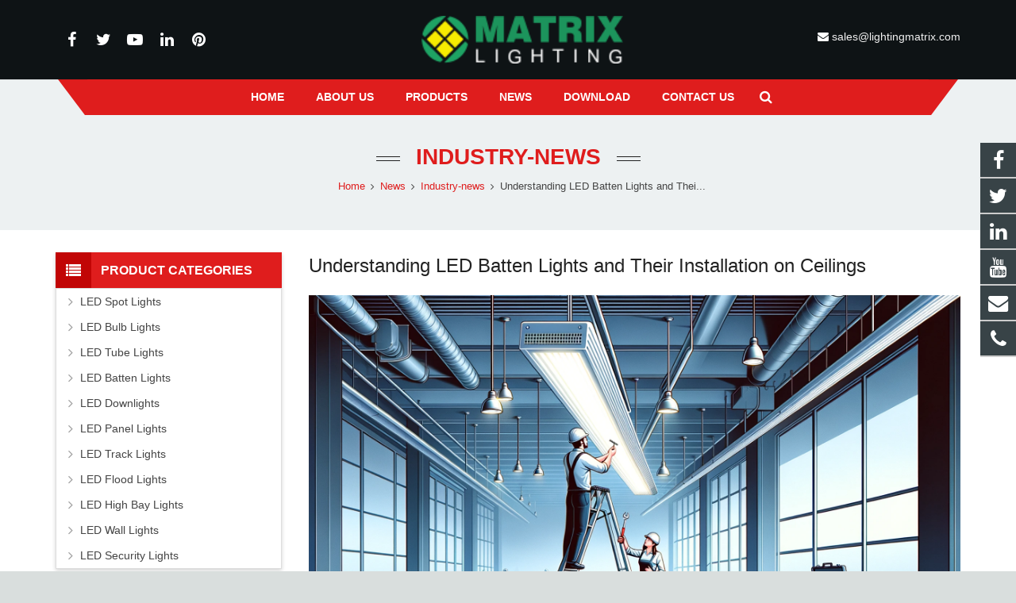

--- FILE ---
content_type: text/html; charset=utf-8
request_url: https://www.lightingmatrix.com/Understanding-LED-Batten-Lights-and-Their-Installation-on-Ceilings-n.html
body_size: 11463
content:
 <!DOCTYPE HTML><html lang="en"><head><script language="JavaScript">
document.oncontextmenu=new Function("event.returnValue=false;");
document.onselectstart=new Function("event.returnValue=false;");
</script><meta charset="UTF-8"><meta name="viewport" content="width=device-width, initial-scale=1, maximum-scale=1"><title>Understanding LED Batten Lights and Their Installation on Ceilings</title><meta name="keywords" content="what is LED batten light and how to install led batten lights on ceiling" /><meta name="description" content="LED batten lights have emerged as a popular and efficient choice for both residential and commercial spaces in modern lighting solutions. These lights are known for their sleek design, energy efficiency, and ease of installation. In this article, we will delve into what LED batten lights are and provide a comprehensive guide on how to install them on ceilings." /><link rel="shortcut icon" href="/Uploads/flash/5f39ce6f4e740.png" /><link rel="canonical" href="https://www.lightingmatrix.com/Understanding-LED-Batten-Lights-and-Their-Installation-on-Ceilings-n.html" /><link rel='stylesheet' href='/xiaoyucms/css/xiaoyuer.css' media='all' /><script>
			if (!/Android|webOS|iPhone|iPad|iPod|BlackBerry|IEMobile|Opera Mini/i.test(navigator.userAgent)) {
                var root = document.getElementsByTagName('html')[0] root.className += " no-touch";
            }
</script><style id="wp-custom-css">/* You can add your own CSS here. Click the help icon above to learn more. */ @media only screen and ( max-width: 768px ) { .extbkbox input, .extbkbox textarea{line-height: 2rem !important;height: 2rem !important; padding: 0 .8rem;} .extbkbox p{margin-bottom:1px !important;} }</style><!--首页Advatange变色--><style id="wp-custom-css">/* You can add your own CSS here. Click the help icon above to learn more. */ @media screen and (max-width: 767px) { td, th { padding: 2px !important;} } .homeadsun{padding:27px 37px;} .homeadsun:hover {background: #212E32 none repeat scroll 0 0;}</style></head><body class="news-posts-template-default single single-news-posts l-body header_hor header_inpos_top state_default" itemscope="itemscope" itemtype="https://schema.org/WebPage"><div class="l-canvas sidebar_left type_wide titlebar_default"><header class="l-header pos_fixed bg_solid shadow_thin" itemscope="itemscope" itemtype="https://schema.org/WPHeader"><div class="l-subheader at_top"><div class="l-subheader-h"><div class="l-subheader-cell at_left"></div><div class="l-subheader-cell at_center"></div><div class="l-subheader-cell at_right"></div></div></div><div class="l-subheader at_middle"><div class="l-subheader-h"><div class="l-subheader-cell at_left"><div class="w-html ush_html_1"><p><div class="w-socials align_left style_default color_text index_1" style="font-size:20px;"><div class="w-socials-list"><div class="w-socials-item facebook"><a class="w-socials-item-link" href="https://www.facebook.com/matrixledlight" target="_blank" rel="nofollow"><span class="w-socials-item-link-hover"></span></a><div class="w-socials-item-popup"><span>Facebook</span></div></div><div class="w-socials-item twitter"><a class="w-socials-item-link" href="http://twitter.com/#!/lightingmatrix" target="_blank" rel="nofollow"><span class="w-socials-item-link-hover"></span></a><div class="w-socials-item-popup"><span>Twitter</span></div></div><div class="w-socials-item youtube"><a class="w-socials-item-link" href="http://www.youtube.com/user/lightingmatrix" target="_blank" rel="nofollow"><span class="w-socials-item-link-hover"></span></a><div class="w-socials-item-popup"><span>Youtube</span></div></div><div class="w-socials-item linkedin"><a class="w-socials-item-link" href="https://www.linkedin.com/company/saa-led-lights-manufacture" target="_blank" rel="nofollow"><span class="w-socials-item-link-hover"></span></a><div class="w-socials-item-popup"><span>LinkedIn</span></div></div><div class="w-socials-item pinterest"><a class="w-socials-item-link" href="" target="_blank" rel="nofollow"><span class="w-socials-item-link-hover"></span></a><div class="w-socials-item-popup"><span>Pinterest</span></div></div></div></div></p></div></div><div class="l-subheader-cell at_center"><div class="w-img ush_image_1"><div class="w-img-h"><img class="for_default" data-original="/Uploads/flash/5f37613b0d2c6.png" alt="Lighting Matrix" width="180" height="28"  /></div></div></div><div class="l-subheader-cell at_right"><div class="w-html ush_html_2"><p><i class="fa fa-envelope"></i><a href="mailto: sales@lightingmatrix.com"> sales@lightingmatrix.com</a></p></div></div></div></div><div class="l-subheader at_bottom"><div class="l-subheader-h"><div class="l-subheader-cell at_left"></div><div class="l-subheader-cell at_center"><nav class="w-nav type_desktop animation_height height_full ush_menu_1" itemscope="itemscope" itemtype="https://schema.org/SiteNavigationElement"><a class="w-nav-control" href="javascript:void(0);"></a><ul class="w-nav-list level_1 hover_simple hidden"><style>
	.current-menu-item {
		border: 0px solid #00AB6C;
		background-color:#555555;
	}
</style><li class="menu-item menu-item-type-post_type menu-item-object-page page_item w-nav-item level_1 "><a class="w-nav-anchor level_1  " href="/" title="Home"><span class="w-nav-title">Home</span><span class="w-nav-arrow"></span></a></li><li class="menu-item menu-item-type-post_type menu-item-object-page w-nav-item level_1 "><a class="w-nav-anchor level_1" href=" /About-China-led-light-factory.html" title="About us"><span class="w-nav-title">About us</span><span class="w-nav-arrow"></span></a></li><li class="menu-item menu-item-type-post_type menu-item-object-page menu-item-has-children w-nav-item level_1 "><a class="w-nav-anchor level_1" href="/ASNZS-LED-lights.html" title="Products"><span class="w-nav-title">Products</span><span class="w-nav-arrow"></span></a><ul class="w-nav-list level_2"><li class="menu-item menu-item-type-taxonomy menu-item-object-category w-nav-item level_2 "><a class="w-nav-anchor level_2" href="/LED-Spot-Lights.html" title="LED Spot Lights"><span class="w-nav-title">LED Spot Lights</span><span class="w-nav-arrow"></span></a></li><li class="menu-item menu-item-type-taxonomy menu-item-object-category w-nav-item level_2 "><a class="w-nav-anchor level_2" href="/LED-Bulb-Lights.html" title="LED Bulb Lights"><span class="w-nav-title">LED Bulb Lights</span><span class="w-nav-arrow"></span></a></li><li class="menu-item menu-item-type-taxonomy menu-item-object-category w-nav-item level_2 "><a class="w-nav-anchor level_2" href="/LED-Tube-Lights.html" title="LED Tube Lights"><span class="w-nav-title">LED Tube Lights</span><span class="w-nav-arrow"></span></a></li><li class="menu-item menu-item-type-taxonomy menu-item-object-category w-nav-item level_2 "><a class="w-nav-anchor level_2" href="/Batten-lights.html" title="LED Batten Lights"><span class="w-nav-title">LED Batten Lights</span><span class="w-nav-arrow"></span></a></li><li class="menu-item menu-item-type-taxonomy menu-item-object-category w-nav-item level_2 "><a class="w-nav-anchor level_2" href="/Down-light.html" title="LED Downlights"><span class="w-nav-title">LED Downlights</span><span class="w-nav-arrow"></span></a></li><li class="menu-item menu-item-type-taxonomy menu-item-object-category w-nav-item level_2 "><a class="w-nav-anchor level_2" href="/LED-PANELS-TROFFER.html" title="LED Panel Lights"><span class="w-nav-title">LED Panel Lights</span><span class="w-nav-arrow"></span></a></li><li class="menu-item menu-item-type-taxonomy menu-item-object-category w-nav-item level_2 "><a class="w-nav-anchor level_2" href="/LED-Track-Lights.html" title="LED Track Lights"><span class="w-nav-title">LED Track Lights</span><span class="w-nav-arrow"></span></a></li><li class="menu-item menu-item-type-taxonomy menu-item-object-category w-nav-item level_2 "><a class="w-nav-anchor level_2" href="/LED-Flood-Lights.html" title="LED Flood Lights"><span class="w-nav-title">LED Flood Lights</span><span class="w-nav-arrow"></span></a></li><li class="menu-item menu-item-type-taxonomy menu-item-object-category w-nav-item level_2 "><a class="w-nav-anchor level_2" href="/LED-High-Bay-Lights.html" title="LED High Bay Lights"><span class="w-nav-title">LED High Bay Lights</span><span class="w-nav-arrow"></span></a></li><li class="menu-item menu-item-type-taxonomy menu-item-object-category w-nav-item level_2 "><a class="w-nav-anchor level_2" href="/LED-Wall-Lights.html" title="LED Wall Lights"><span class="w-nav-title">LED Wall Lights</span><span class="w-nav-arrow"></span></a></li><li class="menu-item menu-item-type-taxonomy menu-item-object-category w-nav-item level_2 "><a class="w-nav-anchor level_2" href="/Security-light.html" title="LED Security Lights"><span class="w-nav-title">LED Security Lights</span><span class="w-nav-arrow"></span></a></li></ul></li><li class="menu-item menu-item-type-post_type menu-item-object-page menu-item-has-children w-nav-item level_1 "><a class="w-nav-anchor level_1" href="/News.html" title="News"><span class="w-nav-title">News</span><span class="w-nav-arrow"></span></a><ul class="w-nav-list level_2"><li class="menu-item menu-item-type-taxonomy menu-item-object-category w-nav-item level_2 "><a class="w-nav-anchor level_2" href="/Company-news.html" title="Company news"><span class="w-nav-title">Company news</span><span class="w-nav-arrow"></span></a></li><li class="menu-item menu-item-type-taxonomy menu-item-object-category w-nav-item level_2 "><a class="w-nav-anchor level_2" href="/Industry-news.html" title="Industry-news"><span class="w-nav-title">Industry-news</span><span class="w-nav-arrow"></span></a></li></ul></li><li class="menu-item menu-item-type-post_type menu-item-object-page w-nav-item level_1 "><a class="w-nav-anchor level_1" href="/Download.html" title="Download"><span class="w-nav-title">Download</span><span class="w-nav-arrow"></span></a></li><li class="menu-item menu-item-type-post_type menu-item-object-page w-nav-item level_1 "><a class="w-nav-anchor level_1" href="/Contact-us.html" title="Contact us"><span class="w-nav-title">Contact us</span><span class="w-nav-arrow"></span></a></li></ul><div class="w-nav-options hidden" onclick='return {&quot;mobileWidth&quot;:900,&quot;mobileBehavior&quot;:1}'></div></nav><!--导航条搜索框--><div class="w-search layout_modern ush_search_1"><div class="w-search-form"><form class="w-search-form-h" autocomplete="off" action="/search/index.html" method="get"><div class="w-search-form-field"><input type="text" name="name" id="us_form_search_s" placeholder="Search ..." /><span class="w-form-row-field-bar"></span></div><div class="w-search-close"></div></form></div><a class="w-search-open" href="javascript:void(0);"></a></div></div><div class="l-subheader-cell at_right"></div></div></div><div class="l-subheader for_hidden hidden"></div></header><div class="l-titlebar size_large color_alternate"><div class="l-titlebar-h"><div class="l-titlebar-content"><h1 itemprop="headline"><a href="/Industry-news.html">Industry-news</a></h1></div><div class="g-breadcrumbs" ><ol itemscope itemtype="http://schema.org/BreadcrumbList"><li itemprop="itemListElement" itemscope
      itemtype="http://schema.org/ListItem"><a itemprop="item" href="/"><span itemprop="name">Home</span></a><meta itemprop="position" content="1" /></li><span class="g-breadcrumbs-separator"></span><li itemprop="itemListElement" itemscope
      itemtype="http://schema.org/ListItem"><a itemprop="item" href="/News.html"><span itemprop="name">News</span></a><meta itemprop="position" content="2" /></li><span class="g-breadcrumbs-separator"></span><li itemprop="itemListElement" itemscope
      itemtype="http://schema.org/ListItem"><a itemprop="item" href="/Industry-news.html"><span itemprop="name">Industry-news</span></a><meta itemprop="position" content="2" /></li><span class="g-breadcrumbs-separator"></span><li itemprop="itemListElement" itemscope
      itemtype="http://schema.org/ListItem"><span itemprop="name">Understanding LED Batten Lights and Thei...</span><meta itemprop="position" content="3" /></li></ol></div></div></div><div class="l-main"><div class="l-main-h i-cf"><main class="l-content" itemprop="mainContentOfPage"><section class="l-section"><div class="l-section-h i-cf"><h1 itemprop="headline">Understanding LED Batten Lights and Their Installation on Ceilings</h1><p>
	<span style="font-size:14px;"><img src="/Uploads/image/20240117/20240117153453_68136.png" alt="" /><br />
</span> 
</p>
<p>
	<span style="font-size:14px;">LED batten lights have emerged as a popular and efficient choice for both residential and commercial spaces inmodern lighting solutions. These lights are known for their sleek design, energy efficiency, and ease of installation. In this article, we will delve into what <a href="https://www.lightingmatrix.com/Batten-lights.html" target="_blank">LED batten lights</a> are and provide a comprehensive guide on how to install them on ceilings.</span> 
</p>
<h2>
	<span style="font-size:14px;">What is an LED Batten Light?</span> 
</h2>
<span style="font-size:14px;">An LED batten light is a type of lighting fixture that is designed to replace traditional fluorescent tube lights. These fixtures are typically long and rectangular, housing LED lights that provide bright and even illumination. LED batten lights are favored for their energy efficiency, longer lifespan, and better environmental performance compared to traditional lighting solutions.</span><br />
<h2>
	<span style="font-size:14px;">Advantages of LED Batten Lights</span> 
</h2>
<span style="font-size:14px;"><strong>Energy Efficiency</strong>: LED batten lights consume significantly less power than traditional fluorescent tubes, leading to lower electricity bills.</span><br />
<span style="font-size:14px;"><strong>Long Lifespan</strong>: These lights have a longer operational life, reducing the need for frequent replacements.</span><br />
<span style="font-size:14px;"><strong>Eco-Friendly</strong>: LED lights are free from toxic materials like mercury, making them a safer and more sustainable choice.</span><br />
<span style="font-size:14px;"><strong>Versatility</strong>: They come in various sizes and are suitable for a range of applications, from residential kitchens to commercial warehouses.</span><br />
<h2>
	<span style="font-size:14px;">How to Install LED Batten Lights on the Ceiling</span> 
</h2>
<span style="font-size:14px;">Installing LED batten lights is a straightforward process that can be accomplished with some basic tools and safety precautions. Here’s a step-by-step guide:</span><br />
<br />
<span style="font-size:14px;"><strong>Safety First</strong>: Always start by turning off the power supply to the area where you will be working. This ensures safety during the installation process.</span><br />
<span style="font-size:14px;"><strong>Positioning</strong>: Decide where you want to place the light. It's important to choose a location that will provide even illumination throughout the space.</span><br />
<span style="font-size:14px;"><strong>Marking and Drilling</strong>: Mark the points on the ceiling where the light will be fixed. Drill holes at these marked points for the screws.</span><br />
<span style="font-size:14px;"><strong>Fixing the Mount</strong>: Secure the mounting bracket or base of the LED batten light to the ceiling using screws. Ensure it is firmly attached.</span><br />
<span style="font-size:14px;"><strong>Wiring</strong>: Connect the wires of the LED batten light to the power source. It’s crucial to ensure that the wiring is done correctly to avoid any electrical hazards. If you are not confident in doing this step, it is advisable to seek help from a qualified electrician.</span><br />
<span style="font-size:14px;"><strong>Attaching the Light</strong>: Once the base is secured and wired, attach the LED batten light to the base. This usually involves clipping the light into place.</span><br />
<span style="font-size:14px;"><strong>Final Checks</strong>: After installation, turn the power back on and test the light to ensure it is working properly.</span><br />
<h2>
	<span style="font-size:14px;">Conclusion</span> 
</h2>
<span style="font-size:14px;">LED batten lights are an excellent choice for anyone looking to upgrade their lighting solutions. They are not only energy-efficient and eco-friendly but also easy to install and versatile in their application. Whether you are looking to illuminate a home, office, or industrial space, LED batten lights offer a modern and efficient solution.</span><br />
<br />
<span style="font-size:14px;">For those seeking high-quality LED batten lights, Lighting Matrix Co., Ltd stands out as a professional manufacturer dedicated to supplying top-notch LED batten lights for Australia, New Zealand, and other Pacific countries. If you are in search of reliable LED batten lights in China, do not hesitate to contact us at <a href="mailto:sales@lightingmatrix.com" target="_blank">sales@lightingmatrix.com</a>. Our commitment to quality and customer satisfaction ensures that you receive the best lighting solutions for your needs.</span><br />
<span style="font-size:14px;"></span> 
<p>
	<br />
</p></div></section><section class="l-section for_related"><div id="sun" style=" margin-top:16px; margin-bottom:0px;"><h3 style="font-size:16px;" class="wpb_area_title"><span>Related News</span></h3></div><div><div class="w-blog layout_related type_grid" itemscope="itemscope" itemtype="https://schema.org/Blog"><div class="w-blog-list"><article class="w-blog-post a-big-class a-small-class-one post-54 post type-post status-publish format-standard has-post-thumbnail hentry category-a-big-class category-a-small-class-one tag-three-images" data-id="54" data-categories="a-big-class,a-small-class-one"><div class="w-blog-post-h animate_fade d0"><div class="w-blog-post-preview"><a href="/Understanding-Fire-Rated-LED-Downlights-and-Their-Benefits-n.html"  title="Understanding Fire Rated LED Downlights and Their Benefits" ><img width="700" height="700" data-original="/Uploads/news/65a779ebb674e.webp" alt="Understanding Fire Rated LED Downlights and Their Benefits" title="Understanding Fire Rated LED Downlights and Their Benefits" class="attachment-post-thumbnail size-post-thumbnail wp-post-image"  /></a><div class="buttons"><a href="/Understanding-Fire-Rated-LED-Downlights-and-Their-Benefits-n.html"  title="Understanding Fire Rated LED Downlights and Their Benefits" ></a></div></div><div class="w-blog-post-body"><h2 class="w-blog-post-title"><a class="entry-title" rel="bookmark" href="/Understanding-Fire-Rated-LED-Downlights-and-Their-Benefits-n.html" alt="Understanding Fire Rated LED Downlights and Their Benefits">Understanding Fire Rated LED Downlights and Their Benefits</a></h2></div></div></article><article class="w-blog-post a-big-class a-small-class-one post-54 post type-post status-publish format-standard has-post-thumbnail hentry category-a-big-class category-a-small-class-one tag-three-images" data-id="54" data-categories="a-big-class,a-small-class-one"><div class="w-blog-post-h animate_fade d0"><div class="w-blog-post-preview"><a href="/What-size-power-and-how-many-led-downlights-do-i-need-per-room-n.html"  title="What size, power and how many LED downlights do i need per room?" ><img width="700" height="700" data-original="/Uploads/news/65a76e411e638.webp" alt="What size, power and how many LED downlights do i need per room?" title="What size, power and how many LED downlights do i need per room?" class="attachment-post-thumbnail size-post-thumbnail wp-post-image"  /></a><div class="buttons"><a href="/What-size-power-and-how-many-led-downlights-do-i-need-per-room-n.html"  title="What size, power and how many LED downlights do i need per room?" ></a></div></div><div class="w-blog-post-body"><h2 class="w-blog-post-title"><a class="entry-title" rel="bookmark" href="/What-size-power-and-how-many-led-downlights-do-i-need-per-room-n.html" alt="What size, power and how many LED downlights do i need per room?">What size, power and how many LED downlights do i need per r</a></h2></div></div></article><article class="w-blog-post a-big-class a-small-class-one post-54 post type-post status-publish format-standard has-post-thumbnail hentry category-a-big-class category-a-small-class-one tag-three-images" data-id="54" data-categories="a-big-class,a-small-class-one"><div class="w-blog-post-h animate_fade d0"><div class="w-blog-post-preview"><a href="/What-is-the-difference-between-led-bulb-and-incandescent-light-bulb-n.html"  title="What is the difference between led bulb and incandescent light bulb?" ><img width="700" height="700" data-original="/Uploads/news/65a791008dc0e.webp" alt="What is the difference between led bulb and incandescent light bulb?" title="What is the difference between led bulb and incandescent light bulb?" class="attachment-post-thumbnail size-post-thumbnail wp-post-image"  /></a><div class="buttons"><a href="/What-is-the-difference-between-led-bulb-and-incandescent-light-bulb-n.html"  title="What is the difference between led bulb and incandescent light bulb?" ></a></div></div><div class="w-blog-post-body"><h2 class="w-blog-post-title"><a class="entry-title" rel="bookmark" href="/What-is-the-difference-between-led-bulb-and-incandescent-light-bulb-n.html" alt="What is the difference between led bulb and incandescent light bulb?">What is the difference between led bulb and incandescent lig</a></h2></div></div></article><article class="w-blog-post a-big-class a-small-class-one post-54 post type-post status-publish format-standard has-post-thumbnail hentry category-a-big-class category-a-small-class-one tag-three-images" data-id="54" data-categories="a-big-class,a-small-class-one"><div class="w-blog-post-h animate_fade d0"><div class="w-blog-post-preview"><a href="/Which-is-better-led-tube-light-or-led-bulb-light-n.html"  title="Which is better LED tube light or LED bulb light?" ><img width="700" height="700" data-original="/Uploads/news/65a7982ae0480.webp" alt="Which is better LED tube light or LED bulb light?" title="Which is better LED tube light or LED bulb light?" class="attachment-post-thumbnail size-post-thumbnail wp-post-image"  /></a><div class="buttons"><a href="/Which-is-better-led-tube-light-or-led-bulb-light-n.html"  title="Which is better LED tube light or LED bulb light?" ></a></div></div><div class="w-blog-post-body"><h2 class="w-blog-post-title"><a class="entry-title" rel="bookmark" href="/Which-is-better-led-tube-light-or-led-bulb-light-n.html" alt="Which is better LED tube light or LED bulb light?">Which is better LED tube light or LED bulb light?</a></h2></div></div></article><article class="w-blog-post a-big-class a-small-class-one post-54 post type-post status-publish format-standard has-post-thumbnail hentry category-a-big-class category-a-small-class-one tag-three-images" data-id="54" data-categories="a-big-class,a-small-class-one"><div class="w-blog-post-h animate_fade d0"><div class="w-blog-post-preview"><a href="/What-is-Surface-Mounted-LED-Panel-Light-and-How-to-Install-It-n.html"  title="What is Surface Mounted LED Panel Light and How to Install It?" ><img width="700" height="700" data-original="/Uploads/news/65a7b79c2de13.jpg" alt="What is Surface Mounted LED Panel Light and How to Install It?" title="What is Surface Mounted LED Panel Light and How to Install It?" class="attachment-post-thumbnail size-post-thumbnail wp-post-image"  /></a><div class="buttons"><a href="/What-is-Surface-Mounted-LED-Panel-Light-and-How-to-Install-It-n.html"  title="What is Surface Mounted LED Panel Light and How to Install It?" ></a></div></div><div class="w-blog-post-body"><h2 class="w-blog-post-title"><a class="entry-title" rel="bookmark" href="/What-is-Surface-Mounted-LED-Panel-Light-and-How-to-Install-It-n.html" alt="What is Surface Mounted LED Panel Light and How to Install It?">What is Surface Mounted LED Panel Light and How to Install I</a></h2></div></div></article><article class="w-blog-post a-big-class a-small-class-one post-54 post type-post status-publish format-standard has-post-thumbnail hentry category-a-big-class category-a-small-class-one tag-three-images" data-id="54" data-categories="a-big-class,a-small-class-one"><div class="w-blog-post-h animate_fade d0"><div class="w-blog-post-preview"><a href="/How-to-Install-LED-Downlight-with-Plug-in-Australia-n.html"  title="How to Install LED Downlight with Plug in Australia?" ><img width="700" height="700" data-original="/Uploads/news/65a77382046de.webp" alt="How to Install LED Downlight with Plug in Australia?" title="How to Install LED Downlight with Plug in Australia?" class="attachment-post-thumbnail size-post-thumbnail wp-post-image"  /></a><div class="buttons"><a href="/How-to-Install-LED-Downlight-with-Plug-in-Australia-n.html"  title="How to Install LED Downlight with Plug in Australia?" ></a></div></div><div class="w-blog-post-body"><h2 class="w-blog-post-title"><a class="entry-title" rel="bookmark" href="/How-to-Install-LED-Downlight-with-Plug-in-Australia-n.html" alt="How to Install LED Downlight with Plug in Australia?">How to Install LED Downlight with Plug in Australia?</a></h2></div></div></article></div></div></div></section></main><aside class="l-sidebar at_left default_sidebar" itemscope="itemscope" itemtype="https://schema.org/WPSideBar"><div id="categories-2" class="widget widget_categories"><h3 class="widgettitle">Product Categories</h3><ul><!--//没有分类<li class="cat-item"><ul class="children">--><li class="cat-item"><a href="/LED-Spot-Lights.html">LED Spot Lights</a></li><li class="cat-item"><a href="/LED-Bulb-Lights.html">LED Bulb Lights</a></li><li class="cat-item"><a href="/LED-Tube-Lights.html">LED Tube Lights</a></li><li class="cat-item"><a href="/Batten-lights.html">LED Batten Lights</a></li><li class="cat-item"><a href="/Down-light.html">LED Downlights</a></li><li class="cat-item"><a href="/LED-PANELS-TROFFER.html">LED Panel Lights</a></li><li class="cat-item"><a href="/LED-Track-Lights.html">LED Track Lights</a></li><li class="cat-item"><a href="/LED-Flood-Lights.html">LED Flood Lights</a></li><li class="cat-item"><a href="/LED-High-Bay-Lights.html">LED High Bay Lights</a></li><li class="cat-item"><a href="/LED-Wall-Lights.html">LED Wall Lights</a></li><li class="cat-item"><a href="/Security-light.html">LED Security Lights</a></li><!--//没有分类</ul>
	//没有分类</li>--></ul></div><div id="search-2" class="widget widget_search"><div class="w-form for_search" id="us_form_1"><form class="w-form-h" autocomplete="off" action="/search/index.html" method="get"><div class="w-form-row for_s"><div class="w-form-row-label"><label for="us_form_1_s"></label></div><div class="w-form-row-field"><input type="text" name="name" id="us_form_1_s" value="" placeholder="Search ..." /><span class="w-form-row-field-bar"></span></div><div class="w-form-row-state"></div></div><div class="w-form-row for_submit"><div class="w-form-row-field"><button class="w-btn" type="submit"><span class="g-preloader type_1"></span><span class="w-btn-label">Search</span></button></div></div><div class="w-form-message"></div></form></div></div><div id="tag_cloud-2" class="widget widget_tag_cloud"><h3 class="widgettitle">Links</h3><div class="tagcloud"></div></div><div id="text-3" class="widget widget_text"><div class="textwidget"><div class="sidebaremg"><p><a href="http://www.lightingmatrix.com" target="_blank" rel="nofollow"><img class="alignnone size-full wp-image-170" data-original="/Uploads/flash/5f391f987e922.png" alt="内页左侧广告1" width="300" /></a></p></div></div></div></aside></div></div></div><!--底部--><footer class="l-footer layout_compact" itemscope="itemscope" itemtype="https://schema.org/WPFooter"><section class="l-section wpb_row height_small color_footer-top"><div class="l-section-h i-cf"><div class="g-cols type_default valign_top"><div class="vc_col-sm-3 wpb_column vc_column_container animate_afb d0"><div class="vc_column-inner"><div class="wpb_wrapper"><div class="wpb_text_column "><div class="wpb_wrapper"><h4><span class="colored">Latest</span>Post</h4><ul style="margin:0px;" class="postsunlons"><li style="padding:4px 0 0 0;"><div class="imgsunpost"><a href="/What-size-power-and-how-many-led-downlights-do-i-need-per-room-n.html" title="What size, power and how many LED downlights do i need per room?"><img class="lazy" data-original="/Uploads/news/65a76e411e638.webp" alt="What size, power and how many LED downlights do i need per room?"></a></div><div class="infosunpost"><div style="font-weight: 300; font-size: 14px; color: #444; margin:-4px 0 0 0;"><a href="/What-size-power-and-how-many-led-downlights-do-i-need-per-room-n.html" title="What size, power and how many LED downlights do i need per room?">What size, power and how many LED downli</a></div><time class="sunlonsdate">2023-05-30</time></div><div class="clear"></div></li><li style="padding:4px 0 0 0;"><div class="imgsunpost"><a href="/Can-i-put-halogen-lamp-and-led-track-lights-in-same-track-n.html" title="Can i put halogen lamp and led track lights in same track?"><img class="lazy" data-original="/Uploads/news/65a7bc3e183eb.webp" alt="Can i put halogen lamp and led track lights in same track?"></a></div><div class="infosunpost"><div style="font-weight: 300; font-size: 14px; color: #444; margin:-4px 0 0 0;"><a href="/Can-i-put-halogen-lamp-and-led-track-lights-in-same-track-n.html" title="Can i put halogen lamp and led track lights in same track?">Can i put halogen lamp and led track lig</a></div><time class="sunlonsdate">2023-02-10</time></div><div class="clear"></div></li><li style="padding:4px 0 0 0;"><div class="imgsunpost"><a href="/How-many-100w-LED-high-bay-lights-do-i-need-in-the-300-square-meter-warehouse-n.html" title="How many 100w LED high bay lights do i need in the 300 square meter warehouse?"><img class="lazy" data-original="/Uploads/news/65a7b9cf6ae0b.webp" alt="How many 100w LED high bay lights do i need in the 300 square meter warehouse?"></a></div><div class="infosunpost"><div style="font-weight: 300; font-size: 14px; color: #444; margin:-4px 0 0 0;"><a href="/How-many-100w-LED-high-bay-lights-do-i-need-in-the-300-square-meter-warehouse-n.html" title="How many 100w LED high bay lights do i need in the 300 square meter warehouse?">How many 100w LED high bay lights do i n</a></div><time class="sunlonsdate">2024-01-17</time></div><div class="clear"></div></li></ul></div></div></div></div></div><div class="vc_col-sm-3 wpb_column vc_column_container animate_afb d1"><div class="vc_column-inner"><div class="wpb_wrapper"><div class="wpb_text_column "><div class="wpb_wrapper"><h4>Feedback</h4></div></div><script>function checkInquiryc(){if (document.Inquiryc.name.value==''){alert('Please put the name!');document.Inquiryc.name.focus
         return false}if (document.Inquiryc.email.value==''){alert('Please put the email address!');document.Inquiryc.email.focus
         return false}var Mail = document.Inquiryc.email.value;if(Mail.indexOf('@',0) == -1 || Mail.indexOf('.',0) == -1){alert('Please put the correct e-mail address！');document.Inquiryc.email.focus();return false}}</script><form action="/?m=Feedbacks&amp;a=check2" method="post" id="ryansa_contact_formsunlons" onSubmit="return checkInquiryc();" name="Inquiryc" ><input type="text" style="height: 40px; max-width:95%; background-color: #f1f1f1; color: #444; margin-bottom:8px;" name="name" placeholder="*Name"  /><input type="email" style="height: 40px; max-width:95%; background-color: #f1f1f1; color: #444; margin-bottom:8px;" name="email" placeholder="*Email" /><textarea style="height: 90px; max-width:95%; background-color: #f1f1f1; color: #444; margin-bottom:8px;" name="contents" placeholder="*Message" ></textarea><input type="submit" id="subjectsun" value="Submit" /><!--<button class="btn btn-danger page-btn" type="submit" name="button" value="Send" style="">Send</button>--></form></div></div></div><div class="vc_col-sm-3 wpb_column vc_column_container animate_afb d1"><div class="vc_column-inner"><div class="wpb_wrapper"><div class="wpb_text_column "><div class="wpb_wrapper"><h4>Contact Us</h4><p><i class="fa fa-phone"></i><a href="tel:0086-755-27116357" target="_blank" rel="nofollow">0086-755-27116357</a></p><p><i class="fa fa-envelope"></i><a href="mailto: sales@lightingmatrix.com" target="_blank" rel="nofollow"> sales@lightingmatrix.com</a></p><p><i class="fa fa-map-marker"></i> 6th Floor, Block A, Tower 1, Longgang Tian'an Syber Park, Longgang District, Shenzhen 518172, China</p></div></div></div></div></div><div class="vc_col-sm-3 wpb_column vc_column_container animate_afb d2"><div class="vc_column-inner"><div class="wpb_wrapper"><div class="wpb_text_column "><div class="wpb_wrapper"><h4>MOBILE WEBSITE</h4><div class="footerrq"><p><img data-original="/Uploads/flash/5f39ccd35c6a8.png" alt="" width="280" height="280" class="alignnone size-full wp-image-243" /></p></div></div></div></div></div></div></div></div></section><section class="l-section wpb_row height_small color_footer-bottom"><div class="l-section-h i-cf"><div class="g-cols type_default valign_top"><div class="vc_col-sm-12 wpb_column vc_column_container"><div class="vc_column-inner"><div class="wpb_wrapper"><div class="wpb_text_column "><div class="wpb_wrapper"><div style="text-align: center;"><p>2010-2024 Copyright © Lighting Matrix Co.,Ltd | All Rights Reserved. </p></div></div></div></div></div></div></div></div></section><style>
body,ul,li,span,th,td{
	margin: 0 auto;
	padding: 0;
	border: 0;
	outline: 0
}

.mobi-bar {
	width: 100%;
	font-size: 1em;
	text-align: center;
	background: #222;
	display: none;
	overflow: hidden;
	position: fixed;
	bottom: 0;
	left: 0;
	z-index: 9999
}

.mobi-bar li {
	width: 25%;
	display: table-cell
}

.mobi-bar li span {
	font-style: normal;
	display: block;
	clear: both
}

.mobi-bar li a {
	padding: 5px 0 0;
	border-left: 1px solid #2a2a2a;
	border-right: 1px solid #111;
	color: #eee;
	display: block
}

.mobi-bar li a:active,.mobi-bar li a:hover {
	background-color: #222;
	text-decoration: none
}

.mobi-bar li:first-child a {
	border-left: 0
}

.mobi-bar li:last-child a {
	border-right: 0
}

@media only screen and (max-width:768px) {
	.mobi-bar {
		display: table;
		text-align: center
	}
}

</style><ul class="mobi-bar"><li><a href="skype:?chat" target="_blank" rel="nofollow"><svg t="1580969605692" class="icon" viewBox="0 0 1024 1024" version="1.1" xmlns="http://www.w3.org/2000/svg" p-id="13487" width="20" height="20"><path d="M936.8 588.114286c4.685714-25.714286 7.2-52 7.2-78.285715 0-58.285714-11.428571-114.857143-33.942857-168-21.714286-51.428571-52.914286-97.6-92.571429-137.257142a429.474286 429.474286 0 0 0-137.257143-92.457143c-53.257143-22.514286-109.714286-33.942857-168-33.942857-27.428571 0-54.971429 2.628571-81.714285 7.771428A257.257143 257.257143 0 0 0 310.4 56c-68.228571 0-132.457143 26.628571-180.685714 74.857143A254 254 0 0 0 54.857143 311.542857c0 43.428571 11.2 86.171429 32.114286 123.885714-4.228571 24.457143-6.514286 49.485714-6.514286 74.4 0 58.285714 11.428571 114.857143 33.942857 168 21.714286 51.428571 52.8 97.6 92.457143 137.257143 39.657143 39.657143 85.828571 70.742857 137.257143 92.457143 53.257143 22.514286 109.714286 33.942857 168 33.942857 25.371429 0 50.742857-2.285714 75.657143-6.742857 38.285714 21.6 81.485714 33.142857 125.714285 33.142857 68.228571 0 132.457143-26.514286 180.685715-74.857143 48.342857-48.228571 74.857143-112.457143 74.857142-180.685714 0.114286-43.428571-11.085714-86.285714-32.228571-124.228571z m-422.857143 186.171428c-153.371429 0-221.942857-75.428571-221.942857-131.885714 0-29.028571 21.371429-49.257143 50.857143-49.257143 65.6 0 48.685714 94.285714 171.085714 94.285714 62.742857 0 97.371429-34.057143 97.371429-68.914285 0-20.914286-10.285714-44.228571-51.657143-54.4l-136.457143-34.057143c-109.828571-27.542857-129.828571-86.971429-129.828571-142.742857 0-115.885714 109.142857-159.428571 211.657142-159.428572 94.4 0 205.714286 52.228571 205.714286 121.714286 0 29.828571-25.828571 47.085714-55.314286 47.085714-56 0-45.714286-77.485714-158.514285-77.485714-56 0-86.971429 25.371429-86.971429 61.6s44.228571 47.771429 82.628572 56.571429l101.028571 22.4c110.628571 24.685714 138.628571 89.257143 138.628571 150.057142 0 94.057143-72.342857 164.457143-218.285714 164.457143z" p-id="13488" fill="#ffffff"></path></svg><span>Skype.</span></a></li><li><a href="mailto: sales@lightingmatrix.com" target="_blank" rel="nofollow"><svg t="1580968004800" class="icon" viewBox="0 0 1365 1024" version="1.1" xmlns="http://www.w3.org/2000/svg" p-id="10901" width="20" height="20"><path d="M1359.35 962.136l-408.149-474.71 408.625-423.363c2.912 8.736 4.933 17.888 4.933 27.515v841.616c0 10.163-2.199 19.79-5.408 28.942zM817.727 483.564L682.41 589.524l-134.9-105.722-68.521-53.604L67.926 4.933C76.424 2.496 85.219 0.773 94.49 0.773h1175.957c9.27 0 18.007 1.723 26.505 4.16L886.128 429.9l-68.402 53.663zM5.586 962.136a85.635 85.635 0 0 1-5.408-28.942V91.578c0-9.627 2.02-18.779 4.933-27.515l408.863 423.542L5.586 962.135zM682.41 697.92L882.74 541.03l413.142 479.107a94.728 94.728 0 0 1-25.435 3.863H94.49c-8.855 0-17.293-1.605-25.435-3.803l413.38-478.929L682.409 697.92z" p-id="10902" fill="#ffffff"></path></svg><span>E-mail</span></a></li><li><a href="https://api.whatsapp.com/send?phone=" target="_blank" rel="nofollow"><svg t="1580968043481" class="icon" viewBox="0 0 1024 1024" version="1.1" xmlns="http://www.w3.org/2000/svg" p-id="11738" width="20" height="20"><path d="M511.872427 0h0.256C794.45376 0 1024.000427 229.674667 1024.000427 512s-229.589333 512-511.872 512c-104.106667 0-200.704-31.018667-281.6-84.565333L33.707093 1002.325333l63.786667-190.250666A508.245333 508.245333 0 0 1 0.000427 512C0.000427 229.674667 229.58976 0 511.872427 0zM365.39776 281.429333c-9.770667-23.338667-17.194667-24.234667-32-24.832A285.525333 285.525333 0 0 0 316.50176 256c-19.285333 0-39.424 5.632-51.626667 18.048C250.155093 289.109333 213.33376 324.266667 213.33376 396.501333c0 72.149333 52.778667 141.952 59.861333 151.722667 7.424 9.728 102.912 160 251.093334 221.226667 115.925333 47.914667 150.314667 43.477333 176.725333 37.845333 38.528-8.277333 86.826667-36.693333 98.986667-70.954667 12.16-34.346667 12.16-63.616 8.618666-69.845333-3.584-6.186667-13.354667-9.728-28.16-17.152-14.848-7.381333-86.869333-42.88-100.522666-47.616-13.354667-4.992-26.069333-3.242667-36.138667 10.965333-14.250667 19.797333-28.16 39.936-39.466667 52.053334-8.874667 9.472-23.424 10.666667-35.541333 5.632-16.298667-6.826667-61.952-22.784-118.314667-72.789334-43.562667-38.741333-73.216-86.954667-81.792-101.418666-8.618667-14.805333-0.896-23.381333 5.930667-31.36 7.381333-9.173333 14.506667-15.658667 21.930667-24.234667 7.424-8.576 11.52-13.013333 16.298666-23.082667 5.034667-9.770667 1.493333-19.84-2.090666-27.221333-3.541333-7.381333-33.194667-79.573333-45.354667-108.8z" fill="#ffffff" p-id="11739"></path></svg><span>Whatsapp</span></a></li><li><a href="/ToInquiry/" target="_blank" rel="nofollow"><svg t="1580968083638" class="icon" viewBox="0 0 1024 1024" version="1.1" xmlns="http://www.w3.org/2000/svg" p-id="12649" width="20" height="20"><path d="M800.941 406.572a363.67 363.67 0 0 1-2.763 25.749C776.735 580.909 658.932 688.77 518.094 688.77H472.22l-8.406 8.764c31.631 58.692 90.435 97.028 156.53 97.028h45.593l90.226 94.185a30.17 30.17 0 0 0 21.808 9.327c3.777 0 7.586-0.71 11.257-2.186 11.43-4.57 18.909-15.668 18.909-27.981v-76.995c83.988-17.422 146.168-96.328 146.168-191.625 0-97.472-66.654-178.233-153.365-192.715z" fill="#ffffff" p-id="12650"></path><path d="M755.185 426.126c2.1-14.6 3.112-27.722 3.112-40.17 0-142.983-107.756-259.337-240.202-259.337h-207.53c-132.46 0-240.221 116.354-240.221 259.338 0 128.374 84.829 234.279 198.528 255.466v109.324a35.16 35.16 0 0 0 22.053 32.62c4.262 1.699 8.685 2.546 13.072 2.546 9.436 0 18.65-3.803 25.412-10.857l124.25-129.748h64.436c119.042 0.001 218.742-92.174 237.09-219.182zM243.792 305.801h337.615c9.438 0 17.13 8.124 17.13 18.106 0 9.986-7.692 18.096-17.13 18.096H243.792c-9.455 0-17.139-8.11-17.139-18.096 0-9.982 7.683-18.106 17.139-18.106z m202.705 167.99H243.792c-9.455 0-17.139-8.105-17.139-18.075 0-10.007 7.684-18.13 17.139-18.13h202.705c9.436 0 17.144 8.123 17.144 18.13 0 9.97-7.708 18.074-17.144 18.074z" fill="#ffffff" p-id="12651"></path></svg><span>Inquiry</span></a></li></ul><p id="web_share"></p><script>if (/Android|webOS|iPhone|iPad|iPod|BlackBerry|IEMobile|Opera Mini/i.test(navigator.userAgent)) {
var web_share = document.getElementById('web_share');web_share.remove();}</script><div class="online"><div class="yb_conct" style="position:relative;"><a href="https://www.facebook.com/matrixledlight" target="_blank" rel="nofollow"><span class="yb_bar fa fa-facebook fa-2x" title="facebook"></span><a href="http://twitter.com/#!/lightingmatrix" target="_blank" rel="nofollow"><span class="yb_bar fa fa-twitter fa-2x" title="twitter"></span><a href="https://www.linkedin.com/company/saa-led-lights-manufacture" target="_blank" rel="nofollow"><span class="yb_bar fa fa-linkedin fa-2x" title="linkedin"></span><a href="http://www.youtube.com/user/lightingmatrix" target="_blank" rel="nofollow"><span class="yb_bar fa fa-youtube fa-2x" title="youtube"></span><a href="mailto: sales@lightingmatrix.com" target="_blank" rel="nofollow"><span class="yb_bar fa fa-envelope fa-2x" title="Email"></span></a><a href="tel:0086-755-27116357" target="_blank" rel="nofollow"><span class="yb_bar fa fa-phone fa-2x" title="Call us"></span></a></div><a href="javascript:;" rel="nofollow" id="scrollUp"></a></div></footer><a class="w-header-show" href="javascript:void(0);"></a><a class="w-toplink" href="#" title="Back to top"></a><script type="text/javascript">if (window.$us === undefined) window.$us = {};
      $us.canvasOptions = ($us.canvasOptions || {});
      $us.canvasOptions.disableEffectsWidth = 900;
      $us.canvasOptions.responsive = true;
      $us.langOptions = ($us.langOptions || {});
      $us.langOptions.magnificPopup = ($us.langOptions.magnificPopup || {});
      $us.langOptions.magnificPopup.tPrev = 'Previous (Left arrow key)';
      </script><style type="text/css"></style><script type="text/javascript" async="async"></script><script type="text/javascript">$us.headerSettings = {
        "default": {
          "options": {
            "orientation": "hor",
            "sticky": "1",
            "scroll_breakpoint": "100",
            "transparent": "0",
            "width": 300,
            "elm_align": "center",
            "shadow": "thin",
            "top_show": "0",
            "top_height": "40",
            "top_sticky_height": "40",
            "top_fullwidth": 0,
            "middle_height": "70",
            "middle_sticky_height": "0",
            "middle_fullwidth": 0,
            "bg_img": "",
            "bg_img_wrapper_start": "",
            "bg_img_size": "cover",
            "bg_img_repeat": "repeat",
            "bg_img_attachment": "scroll",
            "bg_img_position": "top center",
            "bgimage_wrapper_end": "",
            "bottom_show": 1,
            "bottom_height": "70",
            "bottom_sticky_height": "70",
            "bottom_fullwidth": 0
          },
          "layout": {
            "top_left": [],
            "top_center": [],
            "top_right": [],
            "middle_left": ["html:1"],
            "middle_center": [],
            "middle_right": ["html:2"],
            "bottom_left": ["image:1", "menu:1", "search:1"],
            "bottom_center": [],
            "bottom_right": [],
            "hidden": []
          }
        },
        "tablets": {
          "options": {
            "orientation": "hor",
            "sticky": "1",
            "scroll_breakpoint": 100,
            "transparent": "0",
            "width": 300,
            "elm_align": "center",
            "shadow": "thin",
            "top_show": 0,
            "top_height": 36,
            "top_sticky_height": 36,
            "top_fullwidth": 0,
            "middle_height": 50,
            "middle_sticky_height": 50,
            "middle_fullwidth": 0,
            "bg_img": "",
            "bg_img_wrapper_start": "",
            "bg_img_size": "cover",
            "bg_img_repeat": "repeat",
            "bg_img_attachment": "scroll",
            "bg_img_position": "top center",
            "bgimage_wrapper_end": "",
            "bottom_show": "0",
            "bottom_height": 50,
            "bottom_sticky_height": 50,
            "bottom_fullwidth": 0
          },
          "layout": {
            "top_left": [],
            "top_center": [],
            "top_right": [],
            "middle_left": ["image:1"],
            "middle_center": [],
            "middle_right": ["search:1", "menu:1"],
            "bottom_left": [],
            "bottom_center": [],
            "bottom_right": [],
            "hidden": ["html:1", "html:2"]
          }
        },
        "mobiles": {
          "options": {
            "orientation": "hor",
            "sticky": "0",
            "scroll_breakpoint": "50",
            "transparent": "0",
            "width": 300,
            "elm_align": "center",
            "shadow": "none",
            "top_show": 0,
            "top_height": 36,
            "top_sticky_height": 36,
            "top_fullwidth": 0,
            "middle_height": 50,
            "middle_sticky_height": "50",
            "middle_fullwidth": 0,
            "bg_img": "",
            "bg_img_wrapper_start": "",
            "bg_img_size": "cover",
            "bg_img_repeat": "repeat",
            "bg_img_attachment": "scroll",
            "bg_img_position": "top center",
            "bgimage_wrapper_end": "",
            "bottom_show": "0",
            "bottom_height": 50,
            "bottom_sticky_height": 50,
            "bottom_fullwidth": 0
          },
          "layout": {
            "top_left": [],
            "top_center": [],
            "top_right": [],
            "middle_left": ["image:1"],
            "middle_center": [],
            "middle_right": ["search:1", "menu:1"],
            "bottom_left": [],
            "bottom_center": [],
            "bottom_right": [],
            "hidden": ["html:1", "html:2"]
          }
        }
      };</script><script type='text/javascript' src='/xiaoyucms/js/jquery.js'></script><script type='text/javascript' src='/xiaoyucms/js/jquery-migrate.min.js'></script><script type='text/javascript' src='/xiaoyucms/js/jquery.magnific-popup.js'></script><script type='text/javascript' src='/xiaoyucms/js/xiaoyuer.min.js'></script><script type='text/javascript' src='/xiaoyucms/js/jquery.royalslider.min.js'></script><script type="text/javascript">/* Impreza elements customizations */
      (function($) {
        "use strict";
        $.fn.wSearch = function() {
          return this.each(function() {
            var $this = $(this),
            $input = $this.find('input[name="s"]'),
            focusTimer = null;
            var show = function() {
              $this.addClass('active');
              focusTimer = setTimeout(function() {
                $input.focus();
              },
              300);
            };
            var hide = function() {
              clearTimeout(focusTimer);
              $this.removeClass('active');
              $input.blur();
            };
            $this.find('.w-search-open').click(show);
            $this.find('.w-search-close').click(hide);
            $input.keyup(function(e) {
              if (e.keyCode == 27) hide();
            });
          });
        };
        $(function() {
          jQuery('.w-search').wSearch();
        });
      })(jQuery);
      jQuery('.w-tabs').wTabs();
      jQuery(function($) {
        $('.w-blog').wBlog();
      });
      jQuery(function($) {
        $('.w-portfolio').wPortfolio();
      });</script><script src="/xiaoyucms/js/return-top.js"></script></body></html>